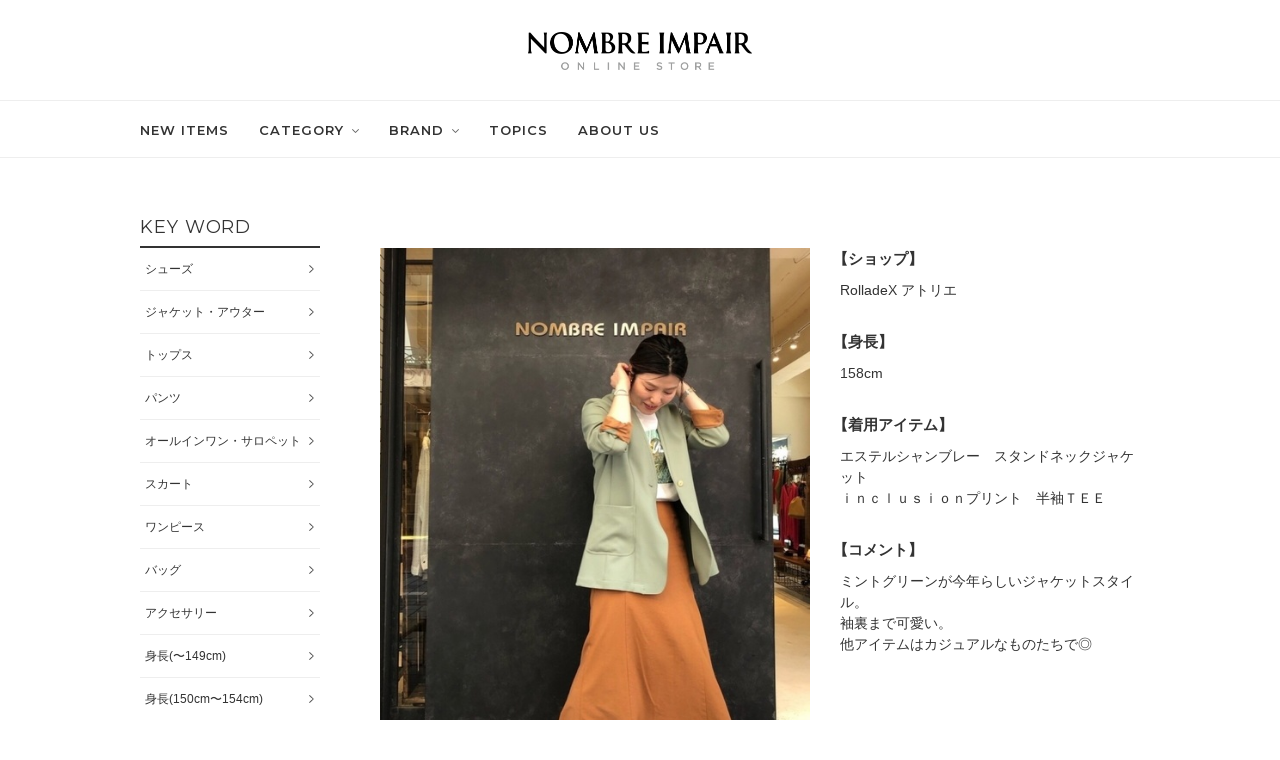

--- FILE ---
content_type: text/html; charset=UTF-8
request_url: https://rolladex.co.jp/coordinate/7588/
body_size: 8200
content:
<!DOCTYPE html>
<html lang="ja">
<head>

    <meta name="viewport" content="width=device-width">
    <meta charset="utf-8">

    <title>ミントグリーンのジャケット &#8211; rolladex</title>
<meta name='robots' content='max-image-preview:large' />
<link rel="alternate" type="application/rss+xml" title="rolladex &raquo; フィード" href="https://rolladex.co.jp/feed/" />
<link rel="alternate" type="application/rss+xml" title="rolladex &raquo; コメントフィード" href="https://rolladex.co.jp/comments/feed/" />
<link rel="alternate" title="oEmbed (JSON)" type="application/json+oembed" href="https://rolladex.co.jp/wp-json/oembed/1.0/embed?url=https%3A%2F%2Frolladex.co.jp%2Fcoordinate%2F7588%2F" />
<link rel="alternate" title="oEmbed (XML)" type="text/xml+oembed" href="https://rolladex.co.jp/wp-json/oembed/1.0/embed?url=https%3A%2F%2Frolladex.co.jp%2Fcoordinate%2F7588%2F&#038;format=xml" />
<style id='wp-img-auto-sizes-contain-inline-css' type='text/css'>
img:is([sizes=auto i],[sizes^="auto," i]){contain-intrinsic-size:3000px 1500px}
/*# sourceURL=wp-img-auto-sizes-contain-inline-css */
</style>
<style id='wp-emoji-styles-inline-css' type='text/css'>

	img.wp-smiley, img.emoji {
		display: inline !important;
		border: none !important;
		box-shadow: none !important;
		height: 1em !important;
		width: 1em !important;
		margin: 0 0.07em !important;
		vertical-align: -0.1em !important;
		background: none !important;
		padding: 0 !important;
	}
/*# sourceURL=wp-emoji-styles-inline-css */
</style>
<style id='wp-block-library-inline-css' type='text/css'>
:root{--wp-block-synced-color:#7a00df;--wp-block-synced-color--rgb:122,0,223;--wp-bound-block-color:var(--wp-block-synced-color);--wp-editor-canvas-background:#ddd;--wp-admin-theme-color:#007cba;--wp-admin-theme-color--rgb:0,124,186;--wp-admin-theme-color-darker-10:#006ba1;--wp-admin-theme-color-darker-10--rgb:0,107,160.5;--wp-admin-theme-color-darker-20:#005a87;--wp-admin-theme-color-darker-20--rgb:0,90,135;--wp-admin-border-width-focus:2px}@media (min-resolution:192dpi){:root{--wp-admin-border-width-focus:1.5px}}.wp-element-button{cursor:pointer}:root .has-very-light-gray-background-color{background-color:#eee}:root .has-very-dark-gray-background-color{background-color:#313131}:root .has-very-light-gray-color{color:#eee}:root .has-very-dark-gray-color{color:#313131}:root .has-vivid-green-cyan-to-vivid-cyan-blue-gradient-background{background:linear-gradient(135deg,#00d084,#0693e3)}:root .has-purple-crush-gradient-background{background:linear-gradient(135deg,#34e2e4,#4721fb 50%,#ab1dfe)}:root .has-hazy-dawn-gradient-background{background:linear-gradient(135deg,#faaca8,#dad0ec)}:root .has-subdued-olive-gradient-background{background:linear-gradient(135deg,#fafae1,#67a671)}:root .has-atomic-cream-gradient-background{background:linear-gradient(135deg,#fdd79a,#004a59)}:root .has-nightshade-gradient-background{background:linear-gradient(135deg,#330968,#31cdcf)}:root .has-midnight-gradient-background{background:linear-gradient(135deg,#020381,#2874fc)}:root{--wp--preset--font-size--normal:16px;--wp--preset--font-size--huge:42px}.has-regular-font-size{font-size:1em}.has-larger-font-size{font-size:2.625em}.has-normal-font-size{font-size:var(--wp--preset--font-size--normal)}.has-huge-font-size{font-size:var(--wp--preset--font-size--huge)}.has-text-align-center{text-align:center}.has-text-align-left{text-align:left}.has-text-align-right{text-align:right}.has-fit-text{white-space:nowrap!important}#end-resizable-editor-section{display:none}.aligncenter{clear:both}.items-justified-left{justify-content:flex-start}.items-justified-center{justify-content:center}.items-justified-right{justify-content:flex-end}.items-justified-space-between{justify-content:space-between}.screen-reader-text{border:0;clip-path:inset(50%);height:1px;margin:-1px;overflow:hidden;padding:0;position:absolute;width:1px;word-wrap:normal!important}.screen-reader-text:focus{background-color:#ddd;clip-path:none;color:#444;display:block;font-size:1em;height:auto;left:5px;line-height:normal;padding:15px 23px 14px;text-decoration:none;top:5px;width:auto;z-index:100000}html :where(.has-border-color){border-style:solid}html :where([style*=border-top-color]){border-top-style:solid}html :where([style*=border-right-color]){border-right-style:solid}html :where([style*=border-bottom-color]){border-bottom-style:solid}html :where([style*=border-left-color]){border-left-style:solid}html :where([style*=border-width]){border-style:solid}html :where([style*=border-top-width]){border-top-style:solid}html :where([style*=border-right-width]){border-right-style:solid}html :where([style*=border-bottom-width]){border-bottom-style:solid}html :where([style*=border-left-width]){border-left-style:solid}html :where(img[class*=wp-image-]){height:auto;max-width:100%}:where(figure){margin:0 0 1em}html :where(.is-position-sticky){--wp-admin--admin-bar--position-offset:var(--wp-admin--admin-bar--height,0px)}@media screen and (max-width:600px){html :where(.is-position-sticky){--wp-admin--admin-bar--position-offset:0px}}

/*# sourceURL=wp-block-library-inline-css */
</style>
<style id='classic-theme-styles-inline-css' type='text/css'>
/*! This file is auto-generated */
.wp-block-button__link{color:#fff;background-color:#32373c;border-radius:9999px;box-shadow:none;text-decoration:none;padding:calc(.667em + 2px) calc(1.333em + 2px);font-size:1.125em}.wp-block-file__button{background:#32373c;color:#fff;text-decoration:none}
/*# sourceURL=/wp-includes/css/classic-themes.min.css */
</style>
<link rel="https://api.w.org/" href="https://rolladex.co.jp/wp-json/" /><link rel="alternate" title="JSON" type="application/json" href="https://rolladex.co.jp/wp-json/wp/v2/coordinate/7588" /><link rel="EditURI" type="application/rsd+xml" title="RSD" href="https://rolladex.co.jp/xmlrpc.php?rsd" />
<meta name="generator" content="WordPress 6.9" />
<link rel="canonical" href="https://rolladex.co.jp/coordinate/7588/" />
<link rel='shortlink' href='https://rolladex.co.jp/?p=7588' />

    <link rel="apple-touch-icon" href="">
    <link rel="icon" href="/assets/img/cmn/favicon.ico">

    <link rel="stylesheet" href="/assets/css/reset.css">
    <link rel="stylesheet" href="/assets/css/store.css">
    
    <!-- Google Tag Manager -->
    <script>
        (function(w,d,s,l,i){w[l]=w[l]||[];w[l].push({'gtm.start':
        new Date().getTime(),event:'gtm.js'});var f=d.getElementsByTagName(s)[0],
        j=d.createElement(s),dl=l!='dataLayer'?'&l='+l:'';j.async=true;j.src=
        'https://www.googletagmanager.com/gtm.js?id='+i+dl;f.parentNode.insertBefore(j,f);
        })(window,document,'script','dataLayer','GTM-TM727ZC');
    </script>
    <!-- End Google Tag Manager -->

    <!-- Global site tag (gtag.js) - Google Analytics -->
    <script async src="https://www.googletagmanager.com/gtag/js?id=UA-148193436-1"></script>
    <script>
        window.dataLayer = window.dataLayer || [];
        function gtag(){dataLayer.push(arguments);}
        gtag('js', new Date());

        gtag('config', 'UA-148193436-1');
    </script>
</head>
<body class="p-lower p-store-detail">
    <!-- Google Tag Manager (noscript) -->
    <noscript>
        <iframe src="https://www.googletagmanager.com/ns.html?id=GTM-TM727ZC"
        height="0" width="0" style="display:none;visibility:hidden"></iframe>
    </noscript>
    <!-- End Google Tag Manager (noscript) -->

<input type="checkbox" id="DrawerMenuTrigger" hidden="hidden">
<header id="header" class="">
    <div class="row-top-wrap">
        <div class="row-top">
            <div class="logo">
                <h1>
                    <a href="https://store.rolladex.co.jp/"><img src="/assets/img/store/nombreimpair-logo.png" alt="NOMBRE IMPAIR" data-ga_action="header" data-ga_label="logo"></a>
                </h1>
            </div>
        </div>
    </div>
    <div class="row-bottom">
        <div class="navi">
            <ul class="menu-list">
                <li class="menu-item">
                    <a href="https://store.rolladex.co.jp/category/GOODS_TYPE/" class="" data-ga_action="header">NEW ITEMS</a>
                </li>
                <li class="menu-item">
                    <span class="dropdown">CATEGORY</span>
                    <div class="dropdown_menu-children">
                        <div class="children-inner">
                            <div class="children-inner-inner category">
                                <ul class="c-list-menu brand-arrow">
                                    <li>
                                        <a href="https://store.rolladex.co.jp/category/GT101/?condition=&amp;SEARCH_MAX_ROW_LIST=30&amp;sort_order=1&amp;item_list_mode=1&amp;change_color_variation=1&amp;change_stock=1" class="js-link-fixed_condition" data-fixed_condition="" data-ga_action="header">
                                            トップス
                                        </a>
                                    </li><li>
                                        <a href="https://store.rolladex.co.jp/category/GT108/?condition=&amp;SEARCH_MAX_ROW_LIST=30&amp;sort_order=1&amp;item_list_mode=1&amp;change_color_variation=1&amp;change_stock=1" class="js-link-fixed_condition" data-fixed_condition="" data-ga_action="header">
                                            ジャケット/アウター
                                        </a>
                                    </li><li>
                                        <a href="https://store.rolladex.co.jp/category/GT112/?condition=&amp;SEARCH_MAX_ROW_LIST=30&amp;sort_order=1&amp;item_list_mode=1&amp;change_color_variation=1&amp;change_stock=1" class="js-link-fixed_condition" data-fixed_condition="" data-ga_action="header">
                                            パンツ
                                        </a>
                                    </li><li>
                                        <a href="https://store.rolladex.co.jp/category/GT138/?condition=&amp;SEARCH_MAX_ROW_LIST=30&amp;sort_order=1&amp;item_list_mode=1&amp;change_color_variation=1&amp;change_stock=1" class="js-link-fixed_condition" data-fixed_condition="" data-ga_action="header">
                                            オールインワン・サロペット
                                        </a>
                                    </li><li>
                                        <a href="https://store.rolladex.co.jp/category/GT113/?condition=&amp;SEARCH_MAX_ROW_LIST=30&amp;sort_order=1&amp;item_list_mode=1&amp;change_color_variation=1&amp;change_stock=1" class="js-link-fixed_condition" data-fixed_condition="" data-ga_action="header">
                                            スカート
                                        </a>
                                    </li><li>
                                        <a href="https://store.rolladex.co.jp/category/GT111/?condition=&amp;SEARCH_MAX_ROW_LIST=30&amp;sort_order=1&amp;item_list_mode=1&amp;change_color_variation=1&amp;change_stock=1" class="js-link-fixed_condition" data-fixed_condition="" data-ga_action="header">
                                            ワンピース
                                        </a>
                                    </li><li>
                                        <a href="https://store.rolladex.co.jp/category/GT114/?condition=&amp;SEARCH_MAX_ROW_LIST=30&amp;sort_order=1&amp;item_list_mode=1&amp;change_color_variation=1&amp;change_stock=1" class="js-link-fixed_condition" data-fixed_condition="" data-ga_action="header">
                                            バッグ
                                        </a>
                                    </li><li>
                                        <a href="https://store.rolladex.co.jp/category/GT118/?condition=&amp;SEARCH_MAX_ROW_LIST=30&amp;sort_order=1&amp;item_list_mode=1&amp;change_color_variation=1&amp;change_stock=1" class="js-link-fixed_condition" data-fixed_condition="" data-ga_action="header">
                                            シューズ
                                        </a>
                                    </li><li>
                                        <a href="https://store.rolladex.co.jp/category/GT117/?condition=&amp;SEARCH_MAX_ROW_LIST=30&amp;sort_order=1&amp;item_list_mode=1&amp;change_color_variation=1&amp;change_stock=1" class="js-link-fixed_condition" data-fixed_condition="" data-ga_action="header">
                                            ファッション雑貨
                                        </a>
                                    </li><li>
                                        <a href="https://store.rolladex.co.jp/category/GT139/?condition=&amp;SEARCH_MAX_ROW_LIST=30&amp;sort_order=1&amp;item_list_mode=1&amp;change_color_variation=1&amp;change_stock=1" class="js-link-fixed_condition" data-fixed_condition="" data-ga_action="header">
                                            財布/小物
                                        </a>
                                    </li><li>
                                        <a href="https://store.rolladex.co.jp/category/GT135/?condition=&amp;SEARCH_MAX_ROW_LIST=30&amp;sort_order=1&amp;item_list_mode=1&amp;change_color_variation=1&amp;change_stock=1" class="js-link-fixed_condition" data-fixed_condition="" data-ga_action="header">
                                            ヘアアクセサリー
                                        </a>
                                    </li><li>
                                        <a href="https://store.rolladex.co.jp/category/GT115/?condition=&amp;SEARCH_MAX_ROW_LIST=30&amp;sort_order=1&amp;item_list_mode=1&amp;change_color_variation=1&amp;change_stock=1" class="js-link-fixed_condition" data-fixed_condition="" data-ga_action="header">
                                            アクセサリー
                                        </a>
                                    </li><li>
                                        <a href="https://store.rolladex.co.jp/category/GT104/?condition=&amp;SEARCH_MAX_ROW_LIST=30&amp;sort_order=1&amp;item_list_mode=1&amp;change_color_variation=1&amp;change_stock=1" class="js-link-fixed_condition" data-fixed_condition="" data-ga_action="header">
                                            アンダーウェア
                                        </a>
                                    </li><li>
                                        <a href="https://store.rolladex.co.jp/category/GT119/?condition=&amp;SEARCH_MAX_ROW_LIST=30&amp;sort_order=1&amp;item_list_mode=1&amp;change_color_variation=1&amp;change_stock=1" class="js-link-fixed_condition" data-fixed_condition="" data-ga_action="header">
                                            帽子
                                        </a>
                                    </li>
                                </ul>
                            </div>
                            <div class="children-inner-inner all-items">
                                <ul class="c-list-menu js-category-list brand-arrow">
                                    <li>
                                        <a href="https://store.rolladex.co.jp/category/GOODS_TYPE/?condition=&amp;SEARCH_MAX_ROW_LIST=30&amp;sort_order=1&amp;item_list_mode=1&amp;change_color_variation=1&amp;change_stock=1" class="js-link-fixed_condition" data-fixed_condition="" data-ga_action="header">すべての商品を見る</a>
                                    </li>
                                </ul>
                            </div>
                        </div>
                    </div>
                </li>
                <li class="menu-item">
                    <span class="dropdown">BRAND</span>
                    <div class="dropdown_menu-children">
                        <div class="children-inner">
                            <div class="children-inner-inner category">
                                <ul class="c-list-menu brand-arrow">
                                    <li>
                                          <span>
                                            <a href="https://store.rolladex.co.jp/category/GOODS_TYPE?condition=B2420:B6308&amp;SEARCH_MAX_ROW_LIST=30&amp;sort_order=1&amp;item_list_mode=1&amp;change_color_variation=1&amp;change_stock=1" class="unselected js-link-fixed_condition" data-fixed_category="GOODS_TYPE" data-fixed_condition="B2420" data-ga_action="header">
                                                NOMBRE IMPAIR
                                            </a>
                                          </span>
                                    </li><li>
                                          <span>
                                            <a href="https://store.rolladex.co.jp/category/GOODS_TYPE?condition=B2420:B6314&amp;SEARCH_MAX_ROW_LIST=30&amp;sort_order=1&amp;item_list_mode=1&amp;change_color_variation=1&amp;change_stock=1" class="unselected js-link-fixed_condition" data-fixed_category="GOODS_TYPE" data-fixed_condition="B2420" data-ga_action="header">
                                                FIL DE FER
                                            </a>
                                          </span>
                                    </li><li>
                                          <span>
                                            <a href="https://store.rolladex.co.jp/category/GOODS_TYPE?condition=B2420:B6315&amp;SEARCH_MAX_ROW_LIST=30&amp;sort_order=1&amp;item_list_mode=1&amp;change_color_variation=1&amp;change_stock=1" class="unselected js-link-fixed_condition" data-fixed_category="GOODS_TYPE" data-fixed_condition="B2420" data-ga_action="header">
                                                rapiecage
                                            </a>
                                          </span>
                                    </li><li>
                                          <span>
                                            <a href="https://store.rolladex.co.jp/category/GOODS_TYPE?condition=B2420:B22045&amp;SEARCH_MAX_ROW_LIST=30&amp;sort_order=1&amp;item_list_mode=1&amp;change_color_variation=1&amp;change_stock=1" class="unselected js-link-fixed_condition" data-fixed_category="GOODS_TYPE" data-fixed_condition="B2420" data-ga_action="header">
                                                Blanc Bleu Minuit
                                            </a>
                                          </span>
                                    </li>
                                </ul>
                            </div>
                        </div>
                    </div>
                </li>
                <li class="menu-item">
                    <a href="https://store.rolladex.co.jp/topics_list.html" data-ga_action="header">TOPICS</a>
                </li>
                <li class="menu-item">
                    <a href="https://store.rolladex.co.jp/ext/aboutus.html" data-ga_action="header">ABOUT US</a>
                </li>
            </ul>
        </div>
    </div>
    <label for="DrawerMenuTrigger" class="OpenMenuButton humberger">
        <span></span>
    </label>
</header>
    <div id="main">
        <section class="c-item-content">
                            <div class="c-item-detail">
                    <div class="item-detail">
                        <div class="item-detail-image">
                                                                                        <img src="https://rolladex.co.jp/wp-content/uploads/2020/03/19ABA9FE-7C2A-47F7-98B6-194E8F9E522E.jpeg" alt="">
                                                    </div>
                        <div class="item-detail-summary">
                            <dl>
                                                                    <dt>【ショップ】</dt>
                                    <dd>RolladeX アトリエ</dd>
                                                                                                    <dt>【身長】</dt>
                                    <dd>158cm</dd>
                                                                                                    <dt>【着用アイテム】</dt>
                                    <dd><p><a href="https://store.rolladex.co.jp/item/49869328.html">エステルシャンブレー　スタンドネックジャケット</a></p>
<p><a href="https://store.rolladex.co.jp/item/49869401.html">ｉｎｃｌｕｓｉｏｎプリント　半袖ＴＥＥ</a></p>
</dd>
                                                                                                    <dt>【コメント】</dt>
                                    <dd><p>ミントグリーンが今年らしいジャケットスタイル。<br />
袖裏まで可愛い。<br />
他アイテムはカジュアルなものたちで◎</p>
</dd>
                                                            </dl>
                        </div>
                                                    <div class="item-detail-ware">
                                <a href="https://wear.jp/rolladex_staff15/"><span>FOLLOW ME</span></a>
                            </div>
                                            </div>
                </div>
                        <div class="c-item-list">
                                    <div class="item-list_title">スタッフのその他のコーディネート</div>
                    <div class="item-list_list">
                                                    <div class="card-item">
                                <a href="https://rolladex.co.jp/coordinate/39058/">
                                    <div class="card-item-image">
                                                                                                                            <img src="https://rolladex.co.jp/wp-content/uploads/2026/01/鎌田-12310600-350x450.jpg" alt="">
                                                                            </div>
                                                                        <div class="card-item-date">
                                        2025.12.31                                    </div>
                                    <div class="card-item-name">
                                        チルデンベスト                                    </div>
                                </a>
                            </div>
                                                    <div class="card-item">
                                <a href="https://rolladex.co.jp/coordinate/39049/">
                                    <div class="card-item-image">
                                                                                                                            <img src="https://rolladex.co.jp/wp-content/uploads/2026/01/鎌田-１２３００６００-350x450.jpg" alt="">
                                                                            </div>
                                                                        <div class="card-item-date">
                                        2025.12.30                                    </div>
                                    <div class="card-item-name">
                                        シャツ オン シャツ                                    </div>
                                </a>
                            </div>
                                                    <div class="card-item">
                                <a href="https://rolladex.co.jp/coordinate/39039/">
                                    <div class="card-item-image">
                                                                                                                            <img src="https://rolladex.co.jp/wp-content/uploads/2026/01/鎌田-１２２８０７０６-350x450.jpg" alt="">
                                                                            </div>
                                                                        <div class="card-item-date">
                                        2025.12.28                                    </div>
                                    <div class="card-item-name">
                                        In Black                                    </div>
                                </a>
                            </div>
                                                    <div class="card-item">
                                <a href="https://rolladex.co.jp/coordinate/39011/">
                                    <div class="card-item-image">
                                                                                                                            <img src="https://rolladex.co.jp/wp-content/uploads/2025/12/鎌田-12230648-350x450.jpg" alt="">
                                                                            </div>
                                                                        <div class="card-item-date">
                                        2025.12.23                                    </div>
                                    <div class="card-item-name">
                                        In Black                                    </div>
                                </a>
                            </div>
                                                    <div class="card-item">
                                <a href="https://rolladex.co.jp/coordinate/38894/">
                                    <div class="card-item-image">
                                                                                                                            <img src="https://rolladex.co.jp/wp-content/uploads/2025/12/鎌田-12160611-350x450.jpg" alt="">
                                                                            </div>
                                                                        <div class="card-item-date">
                                        2025.12.16                                    </div>
                                    <div class="card-item-name">
                                        小物を楽しむ冬                                    </div>
                                </a>
                            </div>
                                                    <div class="card-item">
                                <a href="https://rolladex.co.jp/coordinate/38779/">
                                    <div class="card-item-image">
                                                                                                                            <img src="https://rolladex.co.jp/wp-content/uploads/2025/12/鎌田-12100600-350x450.jpg" alt="">
                                                                            </div>
                                                                        <div class="card-item-date">
                                        2025.12.10                                    </div>
                                    <div class="card-item-name">
                                        つい着たくなるハンドニット                                    </div>
                                </a>
                            </div>
                                            </div>
                                            <div class="btn-wrap">
                            <a href="/coordinate/?staff=kamata"
                               target="_blank"
                               class="btn-rect btn-black btn-shop"><span>MORE</span></a>
                        </div>
                                                    <div class="btn-wrap">
                    <a href="https://store.rolladex.co.jp/" target="_blank" class="btn-rect btn-white btn-top-link"><span>トップページへ</span></a>
                </div>
            </div>
        </section>

        <nav id="nav">
    <div class="c-nav">
        <h3 class="">
            KEY WORD
        </h3>
        <ul class="c-nav-list">
                                        <li class="nav-list_item">
                    <a href="/coordinate/?key_word=%e3%82%b7%e3%83%a5%e3%83%bc%e3%82%ba"
                       data-ga_action="side-other_category">
                        シューズ                    </a>
                </li>
                            <li class="nav-list_item">
                    <a href="/coordinate/?key_word=%e3%82%b8%e3%83%a3%e3%82%b1%e3%83%83%e3%83%88%e3%83%bb%e3%82%a2%e3%82%a6%e3%82%bf%e3%83%bc"
                       data-ga_action="side-other_category">
                        ジャケット・アウター                    </a>
                </li>
                            <li class="nav-list_item">
                    <a href="/coordinate/?key_word=%e3%83%88%e3%83%83%e3%83%97%e3%82%b9"
                       data-ga_action="side-other_category">
                        トップス                    </a>
                </li>
                            <li class="nav-list_item">
                    <a href="/coordinate/?key_word=%e3%83%91%e3%83%b3%e3%83%84"
                       data-ga_action="side-other_category">
                        パンツ                    </a>
                </li>
                            <li class="nav-list_item">
                    <a href="/coordinate/?key_word=%e3%82%aa%e3%83%bc%e3%83%ab%e3%82%a4%e3%83%b3%e3%83%af%e3%83%b3%e3%83%bb%e3%82%b5%e3%83%ad%e3%83%9a%e3%83%83%e3%83%88"
                       data-ga_action="side-other_category">
                        オールインワン・サロペット                    </a>
                </li>
                            <li class="nav-list_item">
                    <a href="/coordinate/?key_word=%e3%82%b9%e3%82%ab%e3%83%bc%e3%83%88"
                       data-ga_action="side-other_category">
                        スカート                    </a>
                </li>
                            <li class="nav-list_item">
                    <a href="/coordinate/?key_word=%e3%83%af%e3%83%b3%e3%83%94%e3%83%bc%e3%82%b9"
                       data-ga_action="side-other_category">
                        ワンピース                    </a>
                </li>
                            <li class="nav-list_item">
                    <a href="/coordinate/?key_word=%e3%83%90%e3%83%83%e3%82%b0"
                       data-ga_action="side-other_category">
                        バッグ                    </a>
                </li>
                            <li class="nav-list_item">
                    <a href="/coordinate/?key_word=%e3%82%a2%e3%82%af%e3%82%bb%e3%82%b5%e3%83%aa%e3%83%bc"
                       data-ga_action="side-other_category">
                        アクセサリー                    </a>
                </li>
                            <li class="nav-list_item">
                    <a href="/coordinate/?key_word=%e8%ba%ab%e9%95%b7%e3%80%9c149cm"
                       data-ga_action="side-other_category">
                        身長(〜149cm)                    </a>
                </li>
                            <li class="nav-list_item">
                    <a href="/coordinate/?key_word=%e8%ba%ab%e9%95%b7150cm%e3%80%9c154cm"
                       data-ga_action="side-other_category">
                        身長(150cm〜154cm)                    </a>
                </li>
                            <li class="nav-list_item">
                    <a href="/coordinate/?key_word=%e8%ba%ab%e9%95%b7155cm%e3%80%9c159cm"
                       data-ga_action="side-other_category">
                        身長(155cm〜159cm)                    </a>
                </li>
                            <li class="nav-list_item">
                    <a href="/coordinate/?key_word=%e8%ba%ab%e9%95%b7160cm%e3%80%9c164cm"
                       data-ga_action="side-other_category">
                        身長(160cm〜164cm)                    </a>
                </li>
                            <li class="nav-list_item">
                    <a href="/coordinate/?key_word=%e8%ba%ab%e9%95%b7165cm%e3%80%9c"
                       data-ga_action="side-other_category">
                        身長(165cm〜)                    </a>
                </li>
                            <li class="nav-list_item">
                    <a href="/coordinate/?key_word=%e6%98%a5"
                       data-ga_action="side-other_category">
                        春                    </a>
                </li>
                            <li class="nav-list_item">
                    <a href="/coordinate/?key_word=%e5%a4%8f"
                       data-ga_action="side-other_category">
                        夏                    </a>
                </li>
                            <li class="nav-list_item">
                    <a href="/coordinate/?key_word=%e7%a7%8b"
                       data-ga_action="side-other_category">
                        秋                    </a>
                </li>
                            <li class="nav-list_item">
                    <a href="/coordinate/?key_word=%e5%86%ac"
                       data-ga_action="side-other_category">
                        冬                    </a>
                </li>
                    </ul>
    </div>
    <div class="c-nav">
        <h3 class="">
            ARCHIVE
        </h3>
        <ul class="c-nav-list nav-list-archive">
                            <li class="nav-list_item">
                    <span class="dropdown">2026</span>

                    <div class="dropdown_children">
                        <ul>
                                                                                                <li>
                                        <a href="/2026/01/?post_type=coordinate">
                                            1                                            月
                                            (12)
                                        </a>
                                    </li>
                                                                                                                                                                                                                                                                                                                                                                                                                                                                                                                                                                                                                                                                                                                                                                                                                                                                                                                                                                                                                                                                                                                                                                                                                                                                                                                                                                                                                                                                                                                                                                                                                                                                                                                                                                                                                                                                                                                                                                                                                                                                                                                                                                                                                                                                                                                                                                                                                                                                                                                                                                                                                                                                                                                                                                                                                                                                                                                                                                                                                                                                                                                                                                                                                                                                                                                                                                                                                                                                                                                                                                                                                                                                                                                                                                                                                                                                                                                                                                                                                                                                                                                                                                                                                                                                                                                                                                                                                                                                                                                                                                                                                                                                                                                                                                                                                                                                                                                                                                                                                        </ul>
                    </div>
                </li>
                            <li class="nav-list_item">
                    <span class="dropdown">2025</span>

                    <div class="dropdown_children">
                        <ul>
                                                                                                                                                            <li>
                                        <a href="/2025/12/?post_type=coordinate">
                                            12                                            月
                                            (48)
                                        </a>
                                    </li>
                                                                                                                                <li>
                                        <a href="/2025/11/?post_type=coordinate">
                                            11                                            月
                                            (48)
                                        </a>
                                    </li>
                                                                                                                                <li>
                                        <a href="/2025/10/?post_type=coordinate">
                                            10                                            月
                                            (44)
                                        </a>
                                    </li>
                                                                                                                                <li>
                                        <a href="/2025/09/?post_type=coordinate">
                                            9                                            月
                                            (41)
                                        </a>
                                    </li>
                                                                                                                                <li>
                                        <a href="/2025/08/?post_type=coordinate">
                                            8                                            月
                                            (10)
                                        </a>
                                    </li>
                                                                                                                                <li>
                                        <a href="/2025/07/?post_type=coordinate">
                                            7                                            月
                                            (2)
                                        </a>
                                    </li>
                                                                                                                                <li>
                                        <a href="/2025/06/?post_type=coordinate">
                                            6                                            月
                                            (8)
                                        </a>
                                    </li>
                                                                                                                                <li>
                                        <a href="/2025/05/?post_type=coordinate">
                                            5                                            月
                                            (8)
                                        </a>
                                    </li>
                                                                                                                                <li>
                                        <a href="/2025/04/?post_type=coordinate">
                                            4                                            月
                                            (11)
                                        </a>
                                    </li>
                                                                                                                                <li>
                                        <a href="/2025/03/?post_type=coordinate">
                                            3                                            月
                                            (2)
                                        </a>
                                    </li>
                                                                                                                                <li>
                                        <a href="/2025/02/?post_type=coordinate">
                                            2                                            月
                                            (6)
                                        </a>
                                    </li>
                                                                                                                                <li>
                                        <a href="/2025/01/?post_type=coordinate">
                                            1                                            月
                                            (10)
                                        </a>
                                    </li>
                                                                                                                                                                                                                                                                                                                                                                                                                                                                                                                                                                                                                                                                                                                                                                                                                                                                                                                                                                                                                                                                                                                                                                                                                                                                                                                                                                                                                                                                                                                                                                                                                                                                                                                                                                                                                                                                                                                                                                                                                                                                                                                                                                                                                                                                                                                                                                                                                                                                                                                                                                                                                                                                                                                                                                                                                                                                                                                                                                                                                                                                                                                                                                                                                                                                                                                                                                                                                                                                                                                                                                                                                                                                                                                                                                                                                                                                                                                                                                                                                                                                                                                                                                                                                                                                        </ul>
                    </div>
                </li>
                            <li class="nav-list_item">
                    <span class="dropdown">2024</span>

                    <div class="dropdown_children">
                        <ul>
                                                                                                                                                                                                                                                                                                                                                                                                                                                                                                                                                                                                                                                                                                                                                                                                                                                                                                            <li>
                                        <a href="/2024/12/?post_type=coordinate">
                                            12                                            月
                                            (3)
                                        </a>
                                    </li>
                                                                                                                                <li>
                                        <a href="/2024/11/?post_type=coordinate">
                                            11                                            月
                                            (3)
                                        </a>
                                    </li>
                                                                                                                                <li>
                                        <a href="/2024/10/?post_type=coordinate">
                                            10                                            月
                                            (7)
                                        </a>
                                    </li>
                                                                                                                                <li>
                                        <a href="/2024/09/?post_type=coordinate">
                                            9                                            月
                                            (5)
                                        </a>
                                    </li>
                                                                                                                                <li>
                                        <a href="/2024/08/?post_type=coordinate">
                                            8                                            月
                                            (11)
                                        </a>
                                    </li>
                                                                                                                                <li>
                                        <a href="/2024/07/?post_type=coordinate">
                                            7                                            月
                                            (7)
                                        </a>
                                    </li>
                                                                                                                                <li>
                                        <a href="/2024/06/?post_type=coordinate">
                                            6                                            月
                                            (9)
                                        </a>
                                    </li>
                                                                                                                                <li>
                                        <a href="/2024/05/?post_type=coordinate">
                                            5                                            月
                                            (17)
                                        </a>
                                    </li>
                                                                                                                                <li>
                                        <a href="/2024/04/?post_type=coordinate">
                                            4                                            月
                                            (10)
                                        </a>
                                    </li>
                                                                                                                                <li>
                                        <a href="/2024/03/?post_type=coordinate">
                                            3                                            月
                                            (6)
                                        </a>
                                    </li>
                                                                                                                                <li>
                                        <a href="/2024/02/?post_type=coordinate">
                                            2                                            月
                                            (16)
                                        </a>
                                    </li>
                                                                                                                                <li>
                                        <a href="/2024/01/?post_type=coordinate">
                                            1                                            月
                                            (11)
                                        </a>
                                    </li>
                                                                                                                                                                                                                                                                                                                                                                                                                                                                                                                                                                                                                                                                                                                                                                                                                                                                                                                                                                                                                                                                                                                                                                                                                                                                                                                                                                                                                                                                                                                                                                                                                                                                                                                                                                                                                                                                                                                                                                                                                                                                                                                                                                                                                                                                                                                                                                                                                                                                                                                                                                                                                                                                                                                                                                                                                                                                                                                                                                                                                                                                                                                                                                                                                                                                                                                                                                                                                                                                                                                        </ul>
                    </div>
                </li>
                            <li class="nav-list_item">
                    <span class="dropdown">2023</span>

                    <div class="dropdown_children">
                        <ul>
                                                                                                                                                                                                                                                                                                                                                                                                                                                                                                                                                                                                                                                                                                                                                                                                                                                                                                                                                                                                                                                                                                                                                                                                                                                                                                                                                                                                                                                                                                                                                                                                                                                            <li>
                                        <a href="/2023/12/?post_type=coordinate">
                                            12                                            月
                                            (15)
                                        </a>
                                    </li>
                                                                                                                                <li>
                                        <a href="/2023/11/?post_type=coordinate">
                                            11                                            月
                                            (10)
                                        </a>
                                    </li>
                                                                                                                                <li>
                                        <a href="/2023/10/?post_type=coordinate">
                                            10                                            月
                                            (8)
                                        </a>
                                    </li>
                                                                                                                                <li>
                                        <a href="/2023/09/?post_type=coordinate">
                                            9                                            月
                                            (19)
                                        </a>
                                    </li>
                                                                                                                                <li>
                                        <a href="/2023/08/?post_type=coordinate">
                                            8                                            月
                                            (17)
                                        </a>
                                    </li>
                                                                                                                                <li>
                                        <a href="/2023/07/?post_type=coordinate">
                                            7                                            月
                                            (13)
                                        </a>
                                    </li>
                                                                                                                                <li>
                                        <a href="/2023/06/?post_type=coordinate">
                                            6                                            月
                                            (11)
                                        </a>
                                    </li>
                                                                                                                                <li>
                                        <a href="/2023/05/?post_type=coordinate">
                                            5                                            月
                                            (14)
                                        </a>
                                    </li>
                                                                                                                                <li>
                                        <a href="/2023/04/?post_type=coordinate">
                                            4                                            月
                                            (11)
                                        </a>
                                    </li>
                                                                                                                                <li>
                                        <a href="/2023/03/?post_type=coordinate">
                                            3                                            月
                                            (30)
                                        </a>
                                    </li>
                                                                                                                                <li>
                                        <a href="/2023/02/?post_type=coordinate">
                                            2                                            月
                                            (21)
                                        </a>
                                    </li>
                                                                                                                                <li>
                                        <a href="/2023/01/?post_type=coordinate">
                                            1                                            月
                                            (22)
                                        </a>
                                    </li>
                                                                                                                                                                                                                                                                                                                                                                                                                                                                                                                                                                                                                                                                                                                                                                                                                                                                                                                                                                                                                                                                                                                                                                                                                                                                                                                                                                                                                                                                                                                                                                                                                                                                                                                                                                                                                                                                                                                                                                                                                                                                                                                                                                                                                                                                                                                                                                                                                                                                                                                                                                                                                                                                                                                                                                        </ul>
                    </div>
                </li>
                            <li class="nav-list_item">
                    <span class="dropdown">2022</span>

                    <div class="dropdown_children">
                        <ul>
                                                                                                                                                                                                                                                                                                                                                                                                                                                                                                                                                                                                                                                                                                                                                                                                                                                                                                                                                                                                                                                                                                                                                                                                                                                                                                                                                                                                                                                                                                                                                                                                                                                                                                                                                                                                                                                                                                                                                                                                                                                                                                                                                                                                                                                                                                                                                                                                            <li>
                                        <a href="/2022/12/?post_type=coordinate">
                                            12                                            月
                                            (29)
                                        </a>
                                    </li>
                                                                                                                                <li>
                                        <a href="/2022/11/?post_type=coordinate">
                                            11                                            月
                                            (59)
                                        </a>
                                    </li>
                                                                                                                                <li>
                                        <a href="/2022/10/?post_type=coordinate">
                                            10                                            月
                                            (45)
                                        </a>
                                    </li>
                                                                                                                                <li>
                                        <a href="/2022/09/?post_type=coordinate">
                                            9                                            月
                                            (58)
                                        </a>
                                    </li>
                                                                                                                                <li>
                                        <a href="/2022/08/?post_type=coordinate">
                                            8                                            月
                                            (54)
                                        </a>
                                    </li>
                                                                                                                                <li>
                                        <a href="/2022/07/?post_type=coordinate">
                                            7                                            月
                                            (60)
                                        </a>
                                    </li>
                                                                                                                                <li>
                                        <a href="/2022/06/?post_type=coordinate">
                                            6                                            月
                                            (71)
                                        </a>
                                    </li>
                                                                                                                                <li>
                                        <a href="/2022/05/?post_type=coordinate">
                                            5                                            月
                                            (79)
                                        </a>
                                    </li>
                                                                                                                                <li>
                                        <a href="/2022/04/?post_type=coordinate">
                                            4                                            月
                                            (59)
                                        </a>
                                    </li>
                                                                                                                                <li>
                                        <a href="/2022/03/?post_type=coordinate">
                                            3                                            月
                                            (71)
                                        </a>
                                    </li>
                                                                                                                                <li>
                                        <a href="/2022/02/?post_type=coordinate">
                                            2                                            月
                                            (66)
                                        </a>
                                    </li>
                                                                                                                                <li>
                                        <a href="/2022/01/?post_type=coordinate">
                                            1                                            月
                                            (65)
                                        </a>
                                    </li>
                                                                                                                                                                                                                                                                                                                                                                                                                                                                                                                                                                                                                                                                                                                                                                                                                                                                                                                                                                                                                                                                                                                                                                                                                                                                                                                                                                                                                                                                                                                                                                                                                                                                                                                                                                                                                                                                                                                                                                                                                        </ul>
                    </div>
                </li>
                            <li class="nav-list_item">
                    <span class="dropdown">2021</span>

                    <div class="dropdown_children">
                        <ul>
                                                                                                                                                                                                                                                                                                                                                                                                                                                                                                                                                                                                                                                                                                                                                                                                                                                                                                                                                                                                                                                                                                                                                                                                                                                                                                                                                                                                                                                                                                                                                                                                                                                                                                                                                                                                                                                                                                                                                                                                                                                                                                                                                                                                                                                                                                                                                                                                                                                                                                                                                                                                                                                                                                                                                                                                                                                                                                                                                                                                                                                                                                                                                            <li>
                                        <a href="/2021/12/?post_type=coordinate">
                                            12                                            月
                                            (82)
                                        </a>
                                    </li>
                                                                                                                                <li>
                                        <a href="/2021/11/?post_type=coordinate">
                                            11                                            月
                                            (82)
                                        </a>
                                    </li>
                                                                                                                                <li>
                                        <a href="/2021/10/?post_type=coordinate">
                                            10                                            月
                                            (94)
                                        </a>
                                    </li>
                                                                                                                                <li>
                                        <a href="/2021/09/?post_type=coordinate">
                                            9                                            月
                                            (92)
                                        </a>
                                    </li>
                                                                                                                                <li>
                                        <a href="/2021/08/?post_type=coordinate">
                                            8                                            月
                                            (103)
                                        </a>
                                    </li>
                                                                                                                                <li>
                                        <a href="/2021/07/?post_type=coordinate">
                                            7                                            月
                                            (94)
                                        </a>
                                    </li>
                                                                                                                                <li>
                                        <a href="/2021/06/?post_type=coordinate">
                                            6                                            月
                                            (109)
                                        </a>
                                    </li>
                                                                                                                                <li>
                                        <a href="/2021/05/?post_type=coordinate">
                                            5                                            月
                                            (165)
                                        </a>
                                    </li>
                                                                                                                                <li>
                                        <a href="/2021/04/?post_type=coordinate">
                                            4                                            月
                                            (104)
                                        </a>
                                    </li>
                                                                                                                                <li>
                                        <a href="/2021/03/?post_type=coordinate">
                                            3                                            月
                                            (71)
                                        </a>
                                    </li>
                                                                                                                                <li>
                                        <a href="/2021/02/?post_type=coordinate">
                                            2                                            月
                                            (62)
                                        </a>
                                    </li>
                                                                                                                                <li>
                                        <a href="/2021/01/?post_type=coordinate">
                                            1                                            月
                                            (76)
                                        </a>
                                    </li>
                                                                                                                                                                                                                                                                                                                                                                                                                                                                                                                                                                                                                                                                                                                                                                                                                                                                                                                                                                                                                                                                                                                                                                                                                                                                        </ul>
                    </div>
                </li>
                            <li class="nav-list_item">
                    <span class="dropdown">2020</span>

                    <div class="dropdown_children">
                        <ul>
                                                                                                                                                                                                                                                                                                                                                                                                                                                                                                                                                                                                                                                                                                                                                                                                                                                                                                                                                                                                                                                                                                                                                                                                                                                                                                                                                                                                                                                                                                                                                                                                                                                                                                                                                                                                                                                                                                                                                                                                                                                                                                                                                                                                                                                                                                                                                                                                                                                                                                                                                                                                                                                                                                                                                                                                                                                                                                                                                                                                                                                                                                                                                                                                                                                                                                                                                                                                                                                                                                                                                                                                                                                                                                                                                                                                                                                                                                            <li>
                                        <a href="/2020/12/?post_type=coordinate">
                                            12                                            月
                                            (91)
                                        </a>
                                    </li>
                                                                                                                                <li>
                                        <a href="/2020/11/?post_type=coordinate">
                                            11                                            月
                                            (103)
                                        </a>
                                    </li>
                                                                                                                                <li>
                                        <a href="/2020/10/?post_type=coordinate">
                                            10                                            月
                                            (94)
                                        </a>
                                    </li>
                                                                                                                                <li>
                                        <a href="/2020/09/?post_type=coordinate">
                                            9                                            月
                                            (124)
                                        </a>
                                    </li>
                                                                                                                                <li>
                                        <a href="/2020/08/?post_type=coordinate">
                                            8                                            月
                                            (99)
                                        </a>
                                    </li>
                                                                                                                                <li>
                                        <a href="/2020/07/?post_type=coordinate">
                                            7                                            月
                                            (91)
                                        </a>
                                    </li>
                                                                                                                                <li>
                                        <a href="/2020/06/?post_type=coordinate">
                                            6                                            月
                                            (71)
                                        </a>
                                    </li>
                                                                                                                                <li>
                                        <a href="/2020/05/?post_type=coordinate">
                                            5                                            月
                                            (120)
                                        </a>
                                    </li>
                                                                                                                                <li>
                                        <a href="/2020/04/?post_type=coordinate">
                                            4                                            月
                                            (58)
                                        </a>
                                    </li>
                                                                                                                                <li>
                                        <a href="/2020/03/?post_type=coordinate">
                                            3                                            月
                                            (92)
                                        </a>
                                    </li>
                                                                                                                                <li>
                                        <a href="/2020/02/?post_type=coordinate">
                                            2                                            月
                                            (67)
                                        </a>
                                    </li>
                                                                                                                                <li>
                                        <a href="/2020/01/?post_type=coordinate">
                                            1                                            月
                                            (42)
                                        </a>
                                    </li>
                                                                                                                                                                                                                                                                                                                                                                                                                                                                                                                        </ul>
                    </div>
                </li>
                            <li class="nav-list_item">
                    <span class="dropdown">2019</span>

                    <div class="dropdown_children">
                        <ul>
                                                                                                                                                                                                                                                                                                                                                                                                                                                                                                                                                                                                                                                                                                                                                                                                                                                                                                                                                                                                                                                                                                                                                                                                                                                                                                                                                                                                                                                                                                                                                                                                                                                                                                                                                                                                                                                                                                                                                                                                                                                                                                                                                                                                                                                                                                                                                                                                                                                                                                                                                                                                                                                                                                                                                                                                                                                                                                                                                                                                                                                                                                                                                                                                                                                                                                                                                                                                                                                                                                                                                                                                                                                                                                                                                                                                                                                                                                                                                                                                                                                                                                                                                                                                                                                                                                                                                                                                                                                                                                                                                                                                                                                            <li>
                                        <a href="/2019/12/?post_type=coordinate">
                                            12                                            月
                                            (57)
                                        </a>
                                    </li>
                                                                                                                                <li>
                                        <a href="/2019/11/?post_type=coordinate">
                                            11                                            月
                                            (64)
                                        </a>
                                    </li>
                                                                                                                                <li>
                                        <a href="/2019/10/?post_type=coordinate">
                                            10                                            月
                                            (37)
                                        </a>
                                    </li>
                                                                                                                                <li>
                                        <a href="/2019/09/?post_type=coordinate">
                                            9                                            月
                                            (56)
                                        </a>
                                    </li>
                                                                                                                                <li>
                                        <a href="/2019/08/?post_type=coordinate">
                                            8                                            月
                                            (61)
                                        </a>
                                    </li>
                                                                                                                                <li>
                                        <a href="/2019/07/?post_type=coordinate">
                                            7                                            月
                                            (56)
                                        </a>
                                    </li>
                                                                                                                                <li>
                                        <a href="/2019/06/?post_type=coordinate">
                                            6                                            月
                                            (11)
                                        </a>
                                    </li>
                                                                                    </ul>
                    </div>
                </li>
                    </ul>
    </div>
</nav>

    </div>



<footer id="footer">

    <div class="menu">
        <div class="menu-container">
            <section class="for_customer column">
                <h2 class="title">FOR CUSTOMER</h2>
                <ul class="c-list-menu brand-arrow">
                    <li>
                        <a href="https://store.rolladex.co.jp/ext/guide.html" data-ga_action="footer">ショッピングガイド</a>
                    </li>
                    <li>
                        <a href="https://store.rolladex.co.jp/item_detail_search.html" data-ga_action="footer">アイテム詳細検索</a>
                    </li>
                    <li>
                        <a href="https://store.rolladex.co.jp/ext/privacy.html" data-ga_action="footer">プライバシーポリシー</a>
                    </li>
                    <li>
                        <a href="https://store.rolladex.co.jp/ext/tokushou.html" data-ga_action="footer">特定商取引に基づく表示</a>
                    </li>
                    <li>
                        <a href="https://store.rolladex.co.jp/ext/terms.html" data-ga_action="footer">ご利用規約</a>
                    </li>
                    <li>
                        <a href="https://faq.rolladex.co.jp/contact/" target="_blank" data-ga_action="footer">お問い合わせ</a>
                    </li>
                    <li>
                        <a href="https://faq.rolladex.co.jp/" target="_blank" data-ga_action="footer">よくあるご質問</a>
                    </li>
                </ul>
            </section>

            <section class="infomation column">
                <h2 class="title">INFORMATION</h2>
                <ul class="c-list-menu brand-arrow">
                    <li>
                        <a href="https://store.rolladex.co.jp/category/GOODS_TYPE/" class="js-link-new_arrival js-link-ignore_condition" data-ga_action="footer">新着アイテム</a>
                    </li>
                    <li>
                        <a href="https://store.rolladex.co.jp/topics_list.html" data-ga_action="footer">トピックス</a>
                    </li>
                    <li>
                        <a href="https://store.rolladex.co.jp/ext/aboutus.html" data-ga_action="footer">会社概要</a>
                    </li>
                    <li>
                        <a href="http://www.rolladex.co.jp/nombreimpair/" data-ga_action="footer" target="_blank">ブランドサイト<span class="c-icon-btn_external"></span></a>
                    </li>
                </ul>
            </section>

            <section class="sign_up-sns column">
                <div class="sns">
                    <h2 class="title">OFFICIAL SNS</h2>
                    <ul class="sns-list">
                        <li class="sns-item">
                            <a class="c-icon-sns-instagram" href="https://www.instagram.com/nombreimpair/" target="_blank" data-ga_action="sns" data-ga_label="instagram"></a>
                        </li>
                        <li class="sns-item">
                            <a class="c-icon-sns-twitter" href="https://twitter.com/NOMBRE_IMPAIR" target="_blank" data-ga_action="sns" data-ga_label="twitter"></a>
                        </li>
                    </ul>

                </div>
            </section>
        </div>
    </div>

    <div class="copyright">
        <p>Copyright©RolladeX Co.,Ltd.All Right Reserved</p>
    </div>
</footer>

<script src="/assets/js/vendor.js"></script>
<script src="/assets/js/store.js"></script>

</body>
</html>

--- FILE ---
content_type: text/plain
request_url: https://www.google-analytics.com/j/collect?v=1&_v=j102&a=1519774439&t=pageview&_s=1&dl=https%3A%2F%2Frolladex.co.jp%2Fcoordinate%2F7588%2F&ul=en-us%40posix&dt=%E3%83%9F%E3%83%B3%E3%83%88%E3%82%B0%E3%83%AA%E3%83%BC%E3%83%B3%E3%81%AE%E3%82%B8%E3%83%A3%E3%82%B1%E3%83%83%E3%83%88%20%E2%80%93%20rolladex&sr=1280x720&vp=1280x720&_u=YGDACUABBAAAACAAI~&jid=2144003037&gjid=1458072874&cid=1313829054.1768469288&tid=UA-148373693-1&_gid=1730754667.1768469288&_r=1&_slc=1&gtm=45He61d1n81TM727ZCv830464682za200zd830464682&gcd=13l3l3l3l1l1&dma=0&tag_exp=103116026~103200004~104527906~104528500~104684208~104684211~105391253~115495939~115938465~115938469~116491846~116682876~117041588&z=1379070706
body_size: -450
content:
2,cG-41CZMTLY2G

--- FILE ---
content_type: application/javascript
request_url: https://rolladex.co.jp/assets/js/store.js
body_size: 1319
content:
!function(e){function n(n){for(var r,u,a=n[0],d=n[1],c=n[2],s=0,l=[];s<a.length;s++)u=a[s],Object.prototype.hasOwnProperty.call(o,u)&&o[u]&&l.push(o[u][0]),o[u]=0;for(r in d)Object.prototype.hasOwnProperty.call(d,r)&&(e[r]=d[r]);for(f&&f(n);l.length;)l.shift()();return i.push.apply(i,c||[]),t()}function t(){for(var e,n=0;n<i.length;n++){for(var t=i[n],r=!0,a=1;a<t.length;a++){var d=t[a];0!==o[d]&&(r=!1)}r&&(i.splice(n--,1),e=u(u.s=t[0]))}return e}var r={},o={9:0},i=[];function u(n){if(r[n])return r[n].exports;var t=r[n]={i:n,l:!1,exports:{}};return e[n].call(t.exports,t,t.exports,u),t.l=!0,t.exports}u.m=e,u.c=r,u.d=function(e,n,t){u.o(e,n)||Object.defineProperty(e,n,{enumerable:!0,get:t})},u.r=function(e){"undefined"!=typeof Symbol&&Symbol.toStringTag&&Object.defineProperty(e,Symbol.toStringTag,{value:"Module"}),Object.defineProperty(e,"__esModule",{value:!0})},u.t=function(e,n){if(1&n&&(e=u(e)),8&n)return e;if(4&n&&"object"==typeof e&&e&&e.__esModule)return e;var t=Object.create(null);if(u.r(t),Object.defineProperty(t,"default",{enumerable:!0,value:e}),2&n&&"string"!=typeof e)for(var r in e)u.d(t,r,function(n){return e[n]}.bind(null,r));return t},u.n=function(e){var n=e&&e.__esModule?function(){return e.default}:function(){return e};return u.d(n,"a",n),n},u.o=function(e,n){return Object.prototype.hasOwnProperty.call(e,n)},u.p="";var a=window.webpackJsonp=window.webpackJsonp||[],d=a.push.bind(a);a.push=n,a=a.slice();for(var c=0;c<a.length;c++)n(a[c]);var f=d;i.push([14,0]),t()}({14:function(e,n,t){"use strict";t.r(n);var r=t(0);t(2).b?(r("#nav .c-nav").appendTo(r(".row-bottom .navi")),r("#header").find(".dropdown, h3").on("click",(function(e){r(e.currentTarget).next().slideToggle(300)}))):(r(".nav-list-archive .dropdown").on("click",(function(e){r(e.currentTarget).next().slideToggle(300)})),r("#header .dropdown").on({mouseenter:function(e){return r(e.currentTarget).next().fadeIn(200),!1},mouseleave:function(e){return r(e.currentTarget).next().delay(10).fadeOut(200),!1}}),r("#header .dropdown_menu-children").on({mouseenter:function(e){return r(e.currentTarget).stop(!0).fadeIn(200),!1},mouseleave:function(e){return r(e.currentTarget).stop(!0).fadeOut(200),!1}}))},2:function(e,n,t){"use strict";t.d(n,"b",(function(){return a})),t.d(n,"c",(function(){return d})),t.d(n,"a",(function(){return c}));var r=t(0),o=t(3),i=navigator.userAgent.toLocaleLowerCase(),u={iphone:/iphone/.test(i),ipad:/ipad/.test(i),android:/android/.test(i),mobile:/mobile/.test(i),windowsPhone:/windows phone/.test(i),safari:/safari/.test(i)&&!/edge/.test(i),chrome:/chrome/.test(i)&&!/edge/.test(i),edge:/edge/.test(i),msie:i.indexOf("msie")>=0||i.indexOf("trident")>=0},a=u.iphone||u.android&&u.mobile||u.windowsPhone,d=u.ipad||u.android&&!u.mobile,c=function(){function e(){}return e.queue=function(n,t){void 0===t&&(t=null);var r=(t=t||{}).ratio||.6,i="scroll._animation"+e._randomInt();t.setup&&t.setup(),e.$win.on(i,o.a((function(){e.$win.scrollTop()>n.offset().top-window.innerHeight*r&&(t.fire&&t.fire(),e.$win.off(i))}),10))},e.$win=r(window),e._randomInt=function(e,n){return void 0===e?99999999*Math.random()|0:void 0===n?Math.random()*e|0:Math.random()*(n-e)+e|0},e}()}});